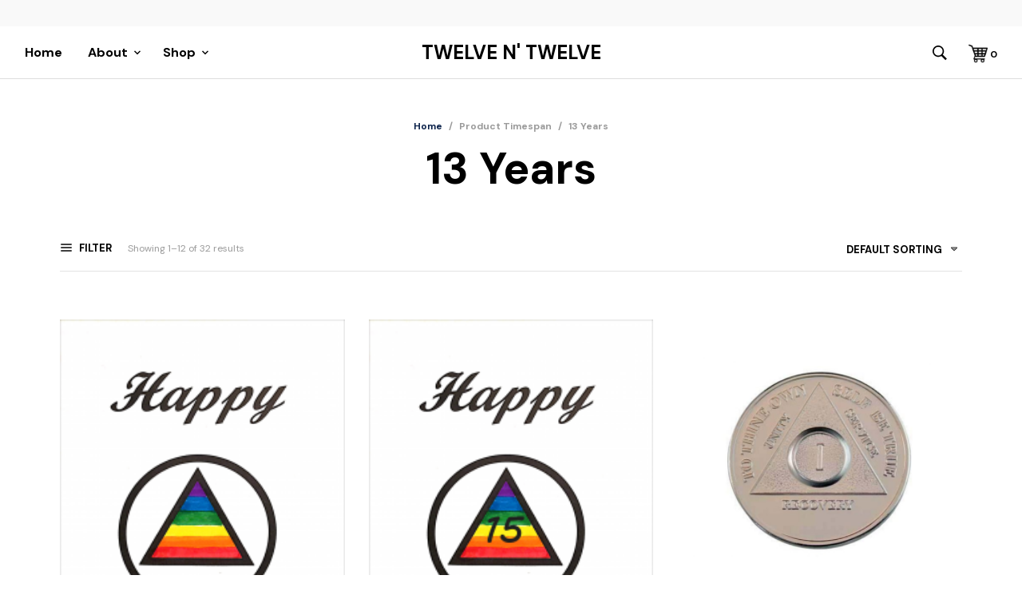

--- FILE ---
content_type: application/javascript
request_url: https://www.twelventwelve.com/wp-content/themes/mrtailor/js/scripts.js?ver=8.0
body_size: 27631
content:
(function($) {

	"use strict";

    $(document).foundation();

    //gallery caption
	$('.gallery-item').each(function(){

		var that = $(this);

		if ( that.find('.gallery-caption').length > 0 ) {
			that.append('<span class="gallery-caption-trigger">i</span>')
		}
	})

	$('.gallery-caption-trigger').on('mouseenter',function(){
		$(this).siblings('.gallery-caption').addClass('show');
	});

	$('.gallery-caption-trigger').on('mouseleave',function(){
		$(this).siblings('.gallery-caption').removeClass('show');
	});

    $(window).on( 'resize', function(){
		//do something on end resize
		var window_resizeTo = this.resizeTO;
		function resizeIsotopeEnd() {
			if(window_resizeTo) clearTimeout(window_resizeTo);
			window_resizeTo = setTimeout(function() {
				$(this).trigger('onEndResizingIsotope');
			}, 100);
		}
	});

    //do something, window hasn't changed size in 100ms
	$(window).on( 'bind', 'onEndResizingIsotope', function() {
		$('.filters-group .filter-item').each(function(){
			if ( $(this).attr('data-filter') == $filterValue ){
				$(this).trigger('click');
			}
		})
	});

})(jQuery);

(function($) {

	"use strict";

	var wishlistEvents = 'yith_wcwl_fragments_replaced yith_wcwl_reload_fragments yith_wcwl_add_to_wishlist_ajax_success yith_wcwl_remove_from_wishlist_ajax_success yith_wcwl_wishlist_product_added yith_wcwl_wishlist_product_removed yith_wcwl_wishlist_updated added_to_wishlist removed_from_wishlist';
	var wishlistSettings = window.mrtailorWishlistCounters || {};
	var wishlistRequest = null;

	if ( ! wishlistSettings.ajax_url ) {
		return;
	}

	function refreshWishlistCount() {
		if ( wishlistRequest && wishlistRequest.readyState !== 4 ) {
			wishlistRequest.abort();
		}

		wishlistRequest = $.post(
			wishlistSettings.ajax_url,
			{
				action: wishlistSettings.action,
				nonce: wishlistSettings.nonce
			}
		).done(function(response){
			if ( response && response.success && response.data && typeof response.data.count !== 'undefined' ) {
				$('.wishlist_items_number').text(response.data.count);
			}
		}).always(function(){
			wishlistRequest = null;
		});
	}

	$(document).on(wishlistEvents, refreshWishlistCount);
	refreshWishlistCount();

})(jQuery);

(function($) {

	"use strict";

	// Default Gallery - Scroll thumbnails
	$(document).on('click touchend', '.woocommerce.single-product ol.flex-control-thumbs li img', function() {
		if ($(window).width() >= 1025) {

			var product_thumbnails 				= $('ol.flex-control-thumbs');
			var product_thumbnails_cells 		= product_thumbnails.find('li');
			var product_thumbnails_height 		= product_thumbnails.height();
			var product_thumbnails_cells_height	= product_thumbnails_cells.outerHeight();
			var product_images					= $('.woocommerce-product-gallery__wrapper');
			var index 							= $('.woocommerce-product-gallery__wrapper .woocommerce-product-gallery__image.flex-active-slide').index();

			var scrollY = (index * product_thumbnails_cells_height) - ( (product_thumbnails_height - product_thumbnails_cells_height) / 2) - 10;

			product_thumbnails.animate({
				scrollTop: scrollY
			}, 300);
		}
	});

})(jQuery);

(function($) {

	"use strict";

	// open offcanvas right
	if( mrtailor_scripts_vars_array.open_minicart ) {
		$("ul.products li.product.product-type-simple a.add_to_cart_button, .wc-block-grid ul.wc-block-grid__products li.wc-block-grid__product a.ajax_add_to_cart").on('click',function(e) {
			$(".st-container").addClass("st-menu-open");
			$(".st-menu.slide-from-right").addClass("open");
		});
	}

	$(".shopping-bag-button").on('click',function(e) {
		$(".st-container").addClass("st-menu-open");
		$(".st-menu.slide-from-right").addClass("open");
	});

	// open offcanvas left
	$(".mobile-menu-button").on('click', function() {
		$(".st-container").addClass("st-menu-open");
		$(".st-menu.slide-from-left").addClass("open");
		$(".st-menu.slide-from-left #filters-offcanvas").hide();
	});

	$("#button_offcanvas_sidebar_left").on('click', function() {
		$(".st-container").addClass("st-menu-open");
		$(".st-menu.slide-from-left").addClass("open");
		$(".st-menu.slide-from-left #mobiles-menu-offcanvas").hide();
	});

	// close offcanvas
	$("#st-container .st-pusher-after").on( 'click', function(e) {
		$(".st-container").removeClass("st-menu-open");
		$(".st-menu").removeClass("open");
		$('.site-search').removeClass("open");
		setTimeout( function() {
			$(".st-menu.slide-from-left #filters-offcanvas").show();
			$(".st-menu.slide-from-left #mobiles-menu-offcanvas").show();
		}, 600);
	});

	// open header search
	$(".site-tools ul li.search-button a").on('click', function() {
		$(".st-container").addClass("st-menu-open");
		$('.site-search').addClass("open");
		setTimeout( function() {
			$('.site-search .widget form .search-field').focus();
		}, 50);
	});

})(jQuery);

(function($) {

	"use strict";

	// adjust dropdowns' position to avoid offscreen display
	function adjust_dropdown_position() {
		setTimeout( function() {
			if( $(window).width() >= 1024 ) {
			    $('.site-header .main-navigation > ul#menu-main-navigation > li.menu-item-has-children').each( function() {

					var submenuWidth = $(this).find('> .sub-menu').outerWidth();

					var submenuOffset = $(this).offset().left;
					var totalSubMenuWidth = submenuWidth + submenuOffset;

			        if ( ( totalSubMenuWidth - $(window).width() ) > 0 ) {
						$(this).children('ul').css('margin-left', -( totalSubMenuWidth - $(window).width() - 15 ) );
					}
			    });
			} else {
				$('.site-header .main-navigation > ul > li.menu-item-has-children').each( function() {
					$(this).children('ul').css('margin-left', '' );
				});
			}
		}, 300);
	}

	adjust_dropdown_position();
	$(window).on( 'resize', function() {
		$('.main-navigation > ul > li.menu-item-megamenu > .sub-menu').css( 'max-width', $(window).width() );
		adjust_dropdown_position();
	});

	$(".site-tools").data("top", $(".site-tools").offset().top); // set original position on load

    //Language Switcher
	$('.topbar-language-switcher').on( 'change', function(){
		window.location = $(this).val();
	});

	$('body:not(.rtl) .site-header.header-default nav.main-navigation').css('margin-right', $('.site-header .site-tools').width() + 20 + 'px' );
	$('body:not(.rtl) .site-header-sticky-inner nav.main-navigation').css('margin-right', $('.site-header-sticky-inner .site-tools').width() + 20 + 'px' );

	$('body.rtl .site-header.header-default nav.main-navigation').css('margin-left', $('.site-header .site-tools').width() + 20 + 'px' );
	$('body.rtl .site-header-sticky-inner nav.main-navigation').css('margin-left', $('.site-header-sticky-inner .site-tools').width() + 20 + 'px' );

    //mobile menu
	$(".mobile-navigation .menu-item-has-children").append('<div class="more"></div>');

	$(".mobile-navigation").on("click", ".more", function(e) {
		e.stopPropagation();
		$(this).parent().children(".sub-menu").toggleClass("open");
	});

	// sticky header
	if( mrtailor_scripts_vars_array.stickyHeader ) {

		var headerHeight = $('.top-headers-wrapper').outerHeight();

	    $(window).on( 'scroll', function() {
			var that = $('.site-header-sticky');

			if ( $(this).scrollTop() > headerHeight && !that.hasClass('sticky') ) {
				$('#page:not(.transparent_header)').css('padding-top', headerHeight);
				that.addClass('sticky');
			} else if ( $(this).scrollTop() <= headerHeight ) {
				that.removeClass('sticky');
				$('#page:not(.transparent_header)').css('padding-top', '');
			}
	    });
	}

	if( $('.woocommerce-store-notice').length > 0 && $('.top-headers-wrapper').length > 0 ) {
		$('.woocommerce-store-notice').prependTo( $('.top-headers-wrapper') );
	}

	if( $('.transparent_header').length > 0 ) {
		$('.transparent_header .content-area').css( 'padding-top', $('#site-top-bar').outerHeight() + 'px' );
		var store_notice_display = 'none';
		setTimeout( function() {
			store_notice_display = $('.woocommerce-store-notice').css('display');
			if( store_notice_display == 'block' ) {
				$('.transparent_header .content-area').css( 'padding-top', $('.woocommerce-store-notice').outerHeight() + $('#site-top-bar').outerHeight() + 'px' );
				$('.woocommerce-store-notice__dismiss-link').on( 'click', function() {
					$('.transparent_header .content-area').css( 'padding-top', $('#site-top-bar').outerHeight() + 'px' );
				});
			}
		},10);
	}

	// menu dropdown apply scrollbar when longer than the screen
	if( $('.top-headers-wrapper .site-header .main-navigation > ul > li > .sub-menu').length ) {
		var menu_dropdown_offset = $('.top-headers-wrapper .site-header .main-navigation > ul > li > .sub-menu').offset().top;
		var menu_height = $(window).height() - menu_dropdown_offset;
		$('.top-headers-wrapper .site-header .main-navigation > ul > li > .sub-menu').each( function () {
			if( $(this).outerHeight() > menu_height ) {
				$(this).css( {'max-height': menu_height - 100, 'overflow-y': 'auto' });
			}
		});
	}

})(jQuery);

(function($) {

	"use strict";

    //blog isotope - adjust wrapper width, return blog_grid
	function blogIsotopeWrapper () {

		if ( $(window).innerWidth() > 1024 ) {
			$blog_grid = 3;
		} else if ( $(window).innerWidth() <= 640 ) {
			$blog_grid = 1;
		} else {
			$blog_grid = 2;
		}

		$blog_wrapper_width = $('.blog-isotop-container').width();

		if ( $blog_wrapper_width % $blog_grid > 0 ) {
			$blog_wrapper_width = $blog_wrapper_width + ( $blog_grid - $blog_wrapper_width%$blog_grid);
		};

		$('.blog-isotope').css('width',$blog_wrapper_width);

		return $blog_grid;
	} // end blogIsotopeWrapper

	//blog isotope
	if ( $('.blog-isotop-container').length ) {

		var $blog_wrapper_inner,
		$blog_wrapper_width,
		$blog_grid,
		$filterValue;

		$filterValue = $('.filters-group .is-checked').attr('data-filter');

		$blog_grid =  blogIsotopeWrapper();
		blogIsotopeWrapper();

		var afterBlogIsotope = function(){
			setTimeout(function(){
				//$('.preloader_isotope').remove();
				$(".blog-post").removeClass('hidden');
				$(".blog-isotope").addClass('isotope-ready');
			},200);
		}

		var blogIsotope=function(){
			var imgLoad = imagesLoaded($('.blog-isotope'));

			imgLoad.on('done',function(){

				$blog_wrapper_inner = $('.blog-isotope').isotope({
					itemSelector: '.blog-post',
					masonry: { columnWidth: '.grid-sizer' }
				});

				afterBlogIsotope()

			})

			imgLoad.on('fail',function(){

				$blog_wrapper_inner = $('.blog-isotope').isotope({
					itemSelector: '.blog-post',
					masonry: { columnWidth: '.grid-sizer' }
				});

				afterBlogIsotope()
			})

		}

		blogIsotope();

		// filter items on button click
		$('.filters-group').on( 'click', 'filter-item', function() {

			$filterValue = $(this).attr('data-filter');
			$blog_wrapper_inner.isotope({ filter: $filterValue });

		});
	}//endif blog isotope

    $(window).on( 'resize', function(){
        //blog isotope
		if ( $('.blog-isotop-container').length ) {

			var $blog_grid_on_resize;

			blogIsotopeWrapper()
			$blog_grid_on_resize =  blogIsotopeWrapper();

			if ( $blog_grid != $blog_grid_on_resize ) {

				$('.filters-group .filter-item').each(function(){
					if ( $(this).attr('data-filter') == $filterValue ){
						$(this).trigger('click');
					}
				})

				$blog_grid = $blog_grid_on_resize;

				resizeIsotopeEnd();

			}
		}
    });

	// sticky posts slider
	if( $('.sticky-posts-container.swiper-container .swiper-slide').length > 1 ) {
		var stickySwiper = new Swiper ( '.sticky-posts-container.swiper-container', {
			slidesPerView: 1,
			loop: true,
			speed: 800,
			effect: 'fade',
			fadeEffect: {
				crossFade: true
			},
			pagination: {
				el: '.sticky-posts-container.swiper-container .sticky-pagination',
				type: 'bullets',
				clickable: true
			},
		});
	}

})(jQuery);

(function($) {

	"use strict";

    $('.trigger-footer-widget-icon').on('click', function(){

		var trigger = $(this).parent();

		trigger.fadeOut('1000',function(){
			trigger.remove();
			$('.site-footer-widget-area').fadeIn();
		});
	});

})(jQuery);

(function($) {

	"use strict";

	function handleSelect() {
		if ($(window).innerWidth() > 1024 ) {

			$(".orderby, .big-select, select.topbar-language-switcher, select.wcml_currency_switcher").select2({
				minimumResultsForSearch: Infinity
			});
		}
	}

	handleSelect();

    $('.variations').on("click", ".reset_variations", function(){
		$('.big-select').select2("val", "");
	});

    //category parallax
	function parallax_engine(cat_parallax_pos) {
		if ($(window).innerWidth() > 1200 ) {
			$(".category_header").css('background-position', 'center '+parseInt(-200+cat_parallax_pos/1.5)+'px'); // this 200 value can be found in styles.css also
			$(".entry-header").css('background-position', 'center '+parseInt(-200+cat_parallax_pos/1.5)+'px'); // this 200 value can be found in styles.css also
		} else {
			$(".category_header").css('background-position','center center');
			$(".entry-header").css('background-position','center center');
		}
	}

	parallax_engine($(this).scrollTop());

    $(window).on( 'resize', function(){

		//category parallax
		parallax_engine($(this).scrollTop());
    });

    $(window).on( 'scroll', function() {
        //category parallax
		parallax_engine($(this).scrollTop());

        //mark this selector as visible
		$("#site-footer").each(function(i, el) {
			if ($(el).visible(true)) {
				$(el).addClass("on_screen");
			} else {
				$(el).removeClass("on_screen");
			}
		});
    });

    if ( ('form#register').length > 0 ) {
		var hash = window.location.hash;
		if (hash)
		{
			$('.account-tab-link').removeClass('current');
			$('a[href="'+hash+'"]').addClass('current');

			hash = hash.substring(1);
			$('.account-forms > form').hide();
			$('form#'+hash).show();
		}
	}

    // remove character '-' from recently viewed widget
	$(".recently_viewed_in_single ul li").contents().filter(function () {
		return this.nodeType === 3; // Text nodes only
	}).remove();

})(jQuery);

(function($) {

	"use strict";

    var window_width = $(window).innerWidth();

    //columns height adjustment
	function columns_height_adjustment() {

		$('.adjust_cols_height').each(function(){

			var column_min_height = 0;

			var that = $(this);

			that.imagesLoaded('always',function(){

				that.find('.vc_column_container, .vc_vc_column').first().siblings().addBack().css('min-height',0).each(function(){
					if ( $(this).outerHeight(true) > column_min_height ) {
						column_min_height = $(this).outerHeight(true);
					}
				})

				that.addClass('height_adjusted')
				.find('.vc_column_container, .vc_vc_column').first().siblings().addBack().css('min-height',column_min_height);

			});
		});
	};

	if ( $('.vc_row').hasClass('adjust_cols_height') )  {
		if ( window_width > 640 ) {
			setTimeout(function(){
				columns_height_adjustment();
			},1)
		} else {
			$('.adjust_cols_height').addClass('height_adjusted');
		}
	}

    //scroll top tour section on next,prev slides
	$('.wpb_next_slide,.wpb_prev_slide').on('click',function(){

		var wpb_tour_top = $('.wpb_tour.wpb_content_element').offset().top;
		var window_width = $(window).width();

		if ( window_width > 1024 ) {
			$("html, body").animate(
				{ scrollTop: wpb_tour_top - 200 }
			);
		}else if ( window_width < 640 )  {
			$("html, body").animate(
				{ scrollTop: wpb_tour_top - 50 }
			);
		} else {
			$("html, body").animate(
				{ scrollTop: wpb_tour_top - 100 }
			);
		}
	});

    $(window).on( 'load', function(){

		// visible products on vc tabs
		$(".wpb_tour_tabs_wrapper").find(".products li").addClass("animate");

		$('.ui-tabs-anchor').on('click', function(){
			$(this).parents(".wpb_tour_tabs_wrapper").find(".products li").addClass("animate");
		});

		// visible products on vc tour
		$('.wpb_prev_slide a, .wpb_next_slide a, .wpb_tabs_nav a').on('click', function(){
			$(this).parents('.wpb_tour_tabs_wrapper').find(".products li").addClass("animate");
		});
	});

    $(window).on( 'resize', function(){

		//columns height adjustment
		if ( $('.vc_row').hasClass('adjust_cols_height') )  {
			if ( $(window).width() > 640 ) {
				columns_height_adjustment();
			} else {
				$('.adjust_cols_height').find('.vc_column_container').css('min-height',300);
			}
		}
	});
})(jQuery);

(function($) {

	"use strict";

    var ua = window.navigator.userAgent;
	var msie = ua.indexOf("MSIE ");

    function mrtailor_catalog_mode() {
		if (mrtailor_scripts_vars_array.catalogMode == 1) {
			$("form.cart div.quantity").empty();
			$("form.cart button.single_add_to_cart_button").remove();
		}
	}

    function replace_img_source(selector) {
		var data_src = $(selector).attr('data-src');
		$(selector).one('load', function() {
		}).each(function() {
			$(selector).attr('src', data_src);
			$(selector).css("opacity", "1");
		});
	}

	mrtailor_catalog_mode();

    //product animation (thanks Sam Sehnert)
	$('ul.products').addClass('effect-' + mrtailor_scripts_vars_array.products_animation);

	$.fn.visible = function(partial) {

		var $t            = $(this),
		$w            = $(window),
		viewTop       = $w.scrollTop(),
		viewBottom    = viewTop + $w.height(),
		_top          = $t.offset().top,
		_bottom       = _top + $t.height(),
		compareTop    = partial === true ? _bottom : _top,
		compareBottom = partial === true ? _top : _bottom;

		return ((compareBottom <= viewBottom) && (compareTop >= viewTop));

	};

	$("ul.products li").each(function(i, el) {
		if (msie > 0 || !!navigator.userAgent.match(/Trident.*rv\:11\./)) {
			$(el).addClass("shown");
		}
		else {
			if ($(el).visible(true)) {
				$(el).addClass("shown");
			}
		}
	});

    $('ul.products li img').each(function(){
		replace_img_source(this);
	});

	setTimeout(function() {
		$(".product_thumbnail.with_second_image .product_thumbnail_background").css("background-size", "cover");
		$(".product_thumbnail.with_second_image").addClass("second_image_loaded");
	}, 300);

    $(window).on( 'scroll', function() {
        //animate products
		if ($(window).innerWidth() > 640 ) {
			$(".products li").each(function(i, el) {
				if ($(el).visible(true)) {
					$(el).addClass("animate");
				}
			});
		}
    });

    $(document).ajaxComplete(function(event, request, settings) {
		$(".products li").addClass("animate");
		$(".product_thumbnail.with_second_image .product_thumbnail_background").css("background-size", "cover");
		$(".product_thumbnail.with_second_image").addClass("second_image_loaded");
	});

	var product_categories = $('.product-categories ul.products');
	if( product_categories.hasClass('columns-4') || product_categories.hasClass('columns-5') || product_categories.hasClass('columns-6') ) {
		if( product_categories.find('li.product-category').length === 3 ) {
			product_categories.removeClass('columns-4').removeClass('columns-5').removeClass('columns-6');
			product_categories.addClass('columns-3');
		}
	}
	if( product_categories.hasClass('columns-3') || product_categories.hasClass('columns-4') || product_categories.hasClass('columns-5') || product_categories.hasClass('columns-6') ) {
		if( product_categories.find('li.product-category').length === 2 ) {
			product_categories.removeClass('columns-3').removeClass('columns-4').removeClass('columns-5').removeClass('columns-6');
			product_categories.addClass('columns-2');
		}
	}

})(jQuery);

(function($) {

	"use strict";

    String.prototype.getDecimals || (String.prototype.getDecimals = function() {
        var a = this,
            b = ("" + a).match(/(?:\.(\d+))?(?:[eE]([+-]?\d+))?$/);
        return b ? Math.max(0, (b[1] ? b[1].length : 0) - (b[2] ? +b[2] : 0)) : 0
    });

    $(document).on("click", ".plus, .minus", function() {
        var a = $(this).closest(".quantity").find(".qty"),
            b = parseFloat(a.val()),
            c = parseFloat(a.attr("max")),
            d = parseFloat(a.attr("min")),
            e = a.attr("step");
        b && "" !== b && "NaN" !== b || (b = 0), "" !== c && "NaN" !== c || (c = ""), "" !== d && "NaN" !== d || (d = 0), "any" !== e && "" !== e && void 0 !== e && "NaN" !== parseFloat(e) || (e = 1), $(this).is(".plus") ? c && b >= c ? a.val(c) : a.val((b + parseFloat(e)).toFixed(e.getDecimals())) : d && b <= d ? a.val(d) : b > 0 && a.val((b - parseFloat(e)).toFixed(e.getDecimals())), a.trigger("change")
    });

})(jQuery);

jQuery(function($) {

	"use strict";

	var pagination_type 		= mrtailor_scripts_vars_array.shop_pagination;
    var buffer_pixels           = Math.abs(0);

    function reloadYithWishlistButtons() {
		if ( window.wp && window.wp.hooks ) {
			window.wp.hooks.doAction( 'yith_wcwl_init_add_to_wishlist_components' );
		}
	}

	if ( pagination_type == 'infinite' ) {

		if ( $('.woocommerce-pagination').length && $('body').hasClass( 'archive' ) ) {

            $('.woocommerce-pagination').hide();

			$('.woocommerce-pagination').before( '<div class="mrtailor_products_load_button" mrtailor_load_more_processing="0"></div>' );

			if ( pagination_type == 'infinite' ) {
				$( '.mrtailor_products_load_button' ).addClass( 'mrtailor_load_more_hidden' );
			}

			if ( $('.woocommerce-pagination a.next').length == 0 ) {
				$('.mrtailor_products_load_button').addClass( 'mrtailor_load_more_hidden' );
			}
		}

		$('body').on( 'click', '.mrtailor_products_load_button', function(e) {

			e.preventDefault();

			if ( $('.woocommerce-pagination a.next').length ) {

				$( '.mrtailor_products_load_button' ).attr( 'mrtailor_load_more_processing', '1' );
				var href = $( '.woocommerce-pagination a.next' ).attr( 'href' );

				$( '.mrtailor_products_load_button' ).fadeOut( 200, function() {
					$( '.woocommerce-pagination' ).before( '<div class="mrtailor_products_load_more_loader"></div>' );
				});

				$.get(href, function(response) {

					$( '.woocommerce-pagination' ).html( $(response).find( '.woocommerce-pagination' ).html() );

					var i= 0;

					$( response ).find( '.content-area .product-list-wrapper ul.products > li' ).each( function() {

						i++;
						$(this).addClass( "ajax-loaded delay-" + i );
						$('.content-area .product-list-wrapper ul.products > li:last').after($(this));
					});

					$('.mrtailor_products_load_more_loader').fadeOut(200, function(){
						$('.mrtailor_products_load_button').fadeIn(200);
						$('.mrtailor_products_load_button').attr('mrtailor_load_more_processing', '0');
					});

					setTimeout(function(){
						$('.mrtailor_products_load_more_loader').remove();
					}, 250 );

					$(document).trigger('post-load');
					reloadYithWishlistButtons();

					setTimeout(function(){

						$('.content-area .product-list-wrapper ul.products > li').each( function(){
							//lazy loading tweak
							var image = $(this).find('.product_thumbnail > img.jetpack-lazy-image');
							if( image ) {
								if( image.attr('data-lazy-srcset') ) {
									image.attr('srcset', image.attr('data-lazy-srcset'));
								} else {
									image.attr('srcset', image.attr('src'));
								}
							}
						});

						$('.content-area .product-list-wrapper ul.products > li.hidden').removeClass('hidden').addClass('animate');
					}, 500);

					if ($('.woocommerce-pagination a.next').length == 0) {
						$('.mrtailor_products_load_button').remove();
					}

				});

			} else {

				$('.mrtailor_products_load_button').remove();
			}
		});

        $(window).on( 'scroll', function() {

			if ($('.content-area .product-list-wrapper ul.products').length) {

				var a = $('.content-area .product-list-wrapper ul.products').offset().top + $('.content-area .product-list-wrapper ul.products').outerHeight();
				var b = a - $(window).scrollTop();

				if ((b - buffer_pixels) < $(window).height()) {
					if ($('.mrtailor_products_load_button').attr('mrtailor_load_more_processing') == '0') {
						$('.mrtailor_products_load_button').trigger('click');
					}
				}
			}
		});
	}
});

(function( $ ) {

	'use strict';

	function gbt_cn_onElementInserted(containerSelector, selector, childSelector, callback) {
		if ("MutationObserver" in window) {
			var onMutationsObserved = function (mutations) {
				mutations.forEach(function (mutation) {
					if (mutation.addedNodes.length) {
						if ($(mutation.addedNodes).length) {
							var finalSelector = selector;
							var ownElement = $(mutation.addedNodes).filter(selector);
							if (childSelector != '') {
								ownElement = ownElement.find(childSelector);
								finalSelector = selector + ' ' + childSelector;
							}
							ownElement.each(function (index) {
								callback($(this), index + 1, ownElement.length, finalSelector,true);
							});
							if (!ownElement.length) {
								var childElements = $(mutation.addedNodes).find(finalSelector);
								childElements.each(function (index) {
									callback($(this), index + 1, childElements.length, finalSelector,true);
								});
							}
						}
					}
				});
			};

			var target = $(containerSelector)[0];
			var config = {childList: true, subtree: true};
			var MutationObserver = window.MutationObserver || window.WebKitMutationObserver;
			var observer = new MutationObserver(onMutationsObserved);
			observer.observe(target, config);
		}
	}

	var gbt_cn = {
		messages: [],
		open: false,
		init: function () {
			gbt_cn_onElementInserted('body', '.woocommerce-error', 		'', gbt_cn.checkForButtons);
			gbt_cn_onElementInserted('body', '.woocommerce-message', 	'', gbt_cn.checkForButtons);
			gbt_cn_onElementInserted('body', '.woocommerce-info', 		'', gbt_cn.checkForButtons);
			gbt_cn_onElementInserted('body', '.woocommerce-notice', 	'', gbt_cn.checkForButtons);

			gbt_cn.checkExistingElements('.woocommerce-error');
			gbt_cn.checkExistingElements('.woocommerce-message');
			gbt_cn.checkExistingElements('.woocommerce-info');
			gbt_cn.checkExistingElements('.woocommerce-notice');
		},
		checkExistingElements: function (selector) {
			var element = $(selector);
			if (element.length) {
				element.each(function (index) {
					gbt_cn.checkForButtons($(this), index + 1, element.length, selector,false);
				});
			}
		},
		checkForButtons: function (element, index, total, selector, dynamic) {
            if( ( element.find('a').length == 0 ) && ( element.find('button').length == 0 ) ) {
        		element.addClass('no-button');
        	}
		}
	};

	document.addEventListener('DOMContentLoaded', function () {
		gbt_cn.init();
		$('body').trigger({
			type: 'gbt_cn',
			obj: gbt_cn
		});
	});

} )( jQuery );

jQuery(function($) {

	"use strict";

    $('.gbt_18_snap_look_book').each(function() {

		if( $(this).index() == 0 ) {

			var windowHeight = $(window).height();
			var offsetTop = $(this).offset().top;
			var fullHeight = 100-offsetTop/(windowHeight/100);

			if( windowHeight && fullHeight ) {
				$(this).find('.gbt_18_hero_look_book_item').css('min-height', fullHeight+"vh");
				$(this).find('.gbt_18_hero_look_book_item').css('max-height', fullHeight+"vh");
			}
		} else {
            $(this).find('.gbt_18_hero_look_book_item').css('min-height', '90vh');
            $(this).find('.gbt_18_hero_look_book_item').css('max-height', '90vh');
        }
	});

    $('.gbt_18_default_slider').each(function() {

        if( $(window).width() >= 992 ) {

    		if( $(this).index() == 0 ) {

    			var windowHeight = $(window).height();
    			var offsetTop = $(this).offset().top;
    			var fullHeight = 100-offsetTop/(windowHeight/100);

    			if( windowHeight && fullHeight ) {
    				$(this).css('min-height', fullHeight+"vh");
    				$(this).css('max-height', fullHeight+"vh");
    			}
    		} else {
                $(this).css('min-height', '90vh');
                $(this).css('max-height', '90vh');
            }
        }
	});
});

